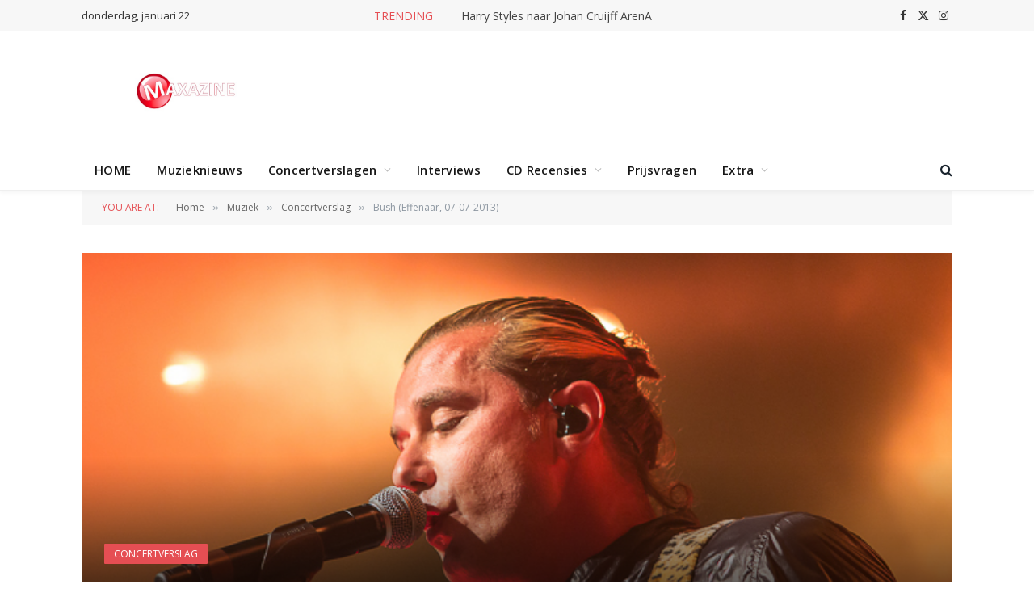

--- FILE ---
content_type: text/javascript; charset=UTF-8
request_url: https://www.sponsorlink.nl/js/snippet.js?key=410b9adb-c4d6-424b-aa3b-447f5cbbeb10
body_size: 13448
content:
(function() {

var template = '<link rel="stylesheet" href="https://www.sponsorlink.nl/css/app.css" /><div class="mk-sponsorlink"><div class="mk-sponsorlink__container"><div class="mk-slider mk-slider--default mk-slider__arrows--dark " ><div class="mk-slider__container" data-type="default"><div class="splide__track"><span class="splide__track-left-gradient" style="background: linear-gradient(to right, , transparent);"></span><div class="splide__list"><a href="https://www.degoedkoopstelichtkoepel.nl/golfplaten" rel="" class="splide__slide" target="_blank"><img src="https://www.sponsorlink.nl/storage/214/conversions/Degoedkoopstelichtkoepel.nl-safe-reviews-icon_zwart-thumbnail.png" alt="Golfplaten kopen" title="Golfplaten kopen" /></a><a href="https://www.buildsocial.nl/" rel="" class="splide__slide" target="_blank"><img src="https://www.sponsorlink.nl/storage/128/conversions/buildsocial-zwart-thumbnail.png" alt="Social Media Marketing" title="Social Media Marketing" /></a><a href="https://betonstunter.nl/collections/beton-cire" rel="" class="splide__slide" target="_blank"><img src="https://www.sponsorlink.nl/storage/43/conversions/betonstunter-zwart-300-thumbnail.png" alt="Beton Cire" title="Beton Cire" /></a><a href="https://groendaktotaal.nl/sedummatten/" rel="" class="splide__slide" target="_blank"><img src="https://www.sponsorlink.nl/storage/86/conversions/Groendaktotaal-logo-zwart-thumbnail.png" alt="Sedummatten" title="Sedummatten" /></a><a href="https://www.markantinternet.nl/zoekmachine-optimalisatie/" rel="" class="splide__slide" target="_blank"><img src="https://www.sponsorlink.nl/storage/33/conversions/markantinternet-zwart-300-thumbnail.png" alt="Zoekmachine optimalisatie" title="Zoekmachine optimalisatie" /></a><a href="https://downtown.nl/" rel="" class="splide__slide" target="_blank"><img src="https://www.sponsorlink.nl/storage/198/conversions/downtown-logo-png-zwart-thumbnail.png" alt="DownTown.nl" title="DownTown.nl" /></a><a href="https://www.hatland.nl/" rel="" class="splide__slide" target="_blank"><img src="https://www.sponsorlink.nl/storage/41/conversions/hatland-zwart-300-thumbnail.png" alt="Hatland" title="Hatland" /></a><a href="https://chatkracht.nl/ultieme-klantenservice/" rel="" class="splide__slide" target="_blank"><img src="https://www.sponsorlink.nl/storage/66/conversions/chatkracht-logo-zwart-thumbnail.png" alt="Klantenservice uitbesteden" title="Klantenservice uitbesteden" /></a><a href="https://123magazijninrichting.nl/legbordstellingen/gebruikt/" rel="" class="splide__slide" target="_blank"><img src="https://www.sponsorlink.nl/storage/203/conversions/123-zwart-thumbnail.png" alt="Gebruikte legbordstellingen" title="Gebruikte legbordstellingen" /></a><a href="https://waxenenslijpen.nl/hoe-kan-ik-zelf-waxen/" rel="" class="splide__slide" target="_blank"><img src="https://www.sponsorlink.nl/storage/201/conversions/waxenenslijpen-zwart-zwart-thumbnail.png" alt="Ski waxen zelf" title="Zelf ski waxen" /></a><a href="https://www.zwembadgigant.nl/intex-zwembad" rel="" class="splide__slide" target="_blank"><img src="https://www.sponsorlink.nl/storage/182/conversions/Zwembadgigant---Zwart-thumbnail.png" alt="Intex zwembad kopen " title="Intex zwembad kopen " /></a><a href="https://www.surprose.nl/rozen-bestellen" rel="" class="splide__slide" target="_blank"><img src="https://www.sponsorlink.nl/storage/204/conversions/SURPROSE-LOGO-zwart-thumbnail.png" alt="Rozen bestellen" title="Rozen bestellen" /></a><a href="https://www.kippersrijssen.nl/transport/heftafels" rel="" class="splide__slide" target="_blank"><img src="https://www.sponsorlink.nl/storage/45/conversions/kippersrijssen-zwart-300-thumbnail.png" alt="Heftafel" title="Heftafel" /></a><a href="https://www.productlicenties.nl/windows-11/11-pro/" rel="" class="splide__slide" target="_blank"><img src="https://www.sponsorlink.nl/storage/140/conversions/productlicenties-zwart-thumbnail.png" alt="Windows 11 pro" title="Windows 11 pro" /></a><a href="https://www.haarshop.nl/haarverzorging/shampoo/op-haartype/voor-pluizig-haar" rel="" class="splide__slide" target="_blank"><img src="https://www.sponsorlink.nl/storage/207/conversions/haarshop_logo_zwart-thumbnail.png" alt="shampoo voor droog pluizig haar" title="shampoo voor droog pluizig haar" /></a><a href="https://snowboards.nl/schoenen/" rel="" class="splide__slide" target="_blank"><img src="https://www.sponsorlink.nl/storage/132/conversions/sideways-zwart-thumbnail.png" alt="Snowboard schoenen" title="Snowboard schoenen" /></a><a href="https://selekthuis.nl/" rel="" class="splide__slide" target="_blank"><img src="https://www.sponsorlink.nl/storage/209/conversions/Zwart-logo-SelektHuis-thumbnail.png" alt="Huis laten bouwen" title="Huis laten bouwen" /></a><a href="https://www.hansvoortman.nl/c.p.-company/" rel="" class="splide__slide" target="_blank"><img src="https://www.sponsorlink.nl/storage/37/conversions/hansvoortman-zwart-300-thumbnail.png" alt="CP Company" title="CP Company" /></a><a href="https://ellow.nl/microsoft-ai/" rel="" class="splide__slide" target="_blank"><img src="https://www.sponsorlink.nl/storage/189/conversions/Ellow---Logo-Zwart_V2-thumbnail.png" alt="Microsoft Copilot workshops" title="Microsoft Copilot workshops" /></a><a href="https://www.vog-aanvraag.nl/vog-aanvragen/" rel="" class="splide__slide" target="_blank"><img src="https://www.sponsorlink.nl/storage/175/conversions/VOG-aanvraag.nl-Logo---zwart-thumbnail.png" alt="VOG aanvragen" title="VOG aanvragen" /></a><a href="https://www.beterverzekeren.nl/woonverzekeringen/opstalverzekering/" rel="" class="splide__slide" target="_blank"><img src="https://www.sponsorlink.nl/storage/222/conversions/logo-beterverzekeren-(1)_color-black_white-thumbnail.png" alt="Opstalverzekering vergelijken" title="Opstalverzekering vergelijken" /></a></div><span class="splide__track-right-gradient" style="background: linear-gradient(to right, transparent, );"></span></div></div></div></div></div>';

!function(t){var n={};function e(i){if(n[i])return n[i].exports;var o=n[i]={i:i,l:!1,exports:{}};return t[i].call(o.exports,o,o.exports,e),o.l=!0,o.exports}e.m=t,e.c=n,e.d=function(t,n,i){e.o(t,n)||Object.defineProperty(t,n,{enumerable:!0,get:i})},e.r=function(t){"undefined"!=typeof Symbol&&Symbol.toStringTag&&Object.defineProperty(t,Symbol.toStringTag,{value:"Module"}),Object.defineProperty(t,"__esModule",{value:!0})},e.t=function(t,n){if(1&n&&(t=e(t)),8&n)return t;if(4&n&&"object"==typeof t&&t&&t.__esModule)return t;var i=Object.create(null);if(e.r(i),Object.defineProperty(i,"default",{enumerable:!0,value:t}),2&n&&"string"!=typeof t)for(var o in t)e.d(i,o,function(n){return t[n]}.bind(null,o));return i},e.n=function(t){var n=t&&t.__esModule?function(){return t.default}:function(){return t};return e.d(n,"a",n),n},e.o=function(t,n){return Object.prototype.hasOwnProperty.call(t,n)},e.p="/",e(e.s=1)}([function(t,n,e){var i;window,i=function(){return function(t){var n={};function e(i){if(n[i])return n[i].exports;var o=n[i]={i:i,l:!1,exports:{}};return t[i].call(o.exports,o,o.exports,e),o.l=!0,o.exports}return e.m=t,e.c=n,e.d=function(t,n,i){e.o(t,n)||Object.defineProperty(t,n,{enumerable:!0,get:i})},e.r=function(t){"undefined"!=typeof Symbol&&Symbol.toStringTag&&Object.defineProperty(t,Symbol.toStringTag,{value:"Module"}),Object.defineProperty(t,"__esModule",{value:!0})},e.t=function(t,n){if(1&n&&(t=e(t)),8&n)return t;if(4&n&&"object"==typeof t&&t&&t.__esModule)return t;var i=Object.create(null);if(e.r(i),Object.defineProperty(i,"default",{enumerable:!0,value:t}),2&n&&"string"!=typeof t)for(var o in t)e.d(i,o,function(n){return t[n]}.bind(null,o));return i},e.n=function(t){var n=t&&t.__esModule?function(){return t.default}:function(){return t};return e.d(n,"a",n),n},e.o=function(t,n){return Object.prototype.hasOwnProperty.call(t,n)},e.p="",e(e.s=0)}([function(t,n,e){"use strict";e.r(n),e.d(n,"default",function(){return nt});var i={};function o(){return(o=Object.assign||function(t){for(var n=1;n<arguments.length;n++){var e=arguments[n];for(var i in e)Object.prototype.hasOwnProperty.call(e,i)&&(t[i]=e[i])}return t}).apply(this,arguments)}e.r(i),e.d(i,"CREATED",function(){return R}),e.d(i,"MOUNTED",function(){return F}),e.d(i,"IDLE",function(){return B}),e.d(i,"MOVING",function(){return G}),e.d(i,"DESTROYED",function(){return X});var r=Object.keys;function s(t,n){r(t).some(function(e,i){return n(t[e],e,i)})}function a(t){return r(t).map(function(n){return t[n]})}function u(t){return"object"==typeof t}function c(t,n){var e=o({},t);return s(n,function(t,n){u(t)?(u(e[n])||(e[n]={}),e[n]=c(e[n],t)):e[n]=t}),e}function d(t){return Array.isArray(t)?t:[t]}function l(t,n,e){return Math.min(Math.max(t,n>e?e:n),n>e?n:e)}function f(t,n){var e=0;return t.replace(/%s/g,function(){return d(n)[e++]})}function p(t){var n=typeof t;return"number"===n&&t>0?parseFloat(t)+"px":"string"===n?t:""}function h(t){return t<10?"0"+t:t}function g(t,n){if("string"==typeof n){var e=b("div",{});k(e,{position:"absolute",width:n}),_(t,e),n=e.clientWidth,w(e)}return+n||0}function v(t,n){return t?t.querySelector(n.split(" ")[0]):null}function m(t,n){return y(t,n)[0]}function y(t,n){return t?a(t.children).filter(function(t){return T(t,n.split(" ")[0])||t.tagName===n}):[]}function b(t,n){var e=document.createElement(t);return s(n,function(t,n){return M(e,n,t)}),e}function x(t){var n=b("div",{});return n.innerHTML=t,n.firstChild}function w(t){d(t).forEach(function(t){if(t){var n=t.parentElement;n&&n.removeChild(t)}})}function _(t,n){t&&t.appendChild(n)}function E(t,n){if(t&&n){var e=n.parentElement;e&&e.insertBefore(t,n)}}function k(t,n){t&&s(n,function(n,e){null!==n&&(t.style[e]=n)})}function S(t,n,e){t&&d(n).forEach(function(n){n&&t.classList[e?"remove":"add"](n)})}function P(t,n){S(t,n,!1)}function C(t,n){S(t,n,!0)}function T(t,n){return!!t&&t.classList.contains(n)}function M(t,n,e){t&&t.setAttribute(n,e)}function O(t,n){return t?t.getAttribute(n):""}function A(t,n){d(n).forEach(function(n){d(t).forEach(function(t){return t&&t.removeAttribute(n)})})}function z(t){return t.getBoundingClientRect()}var I="loop",L=function(t,n){var e,i;return{mount:function(){e=n.Elements.list,t.on("transitionend",function(t){t.target===e&&i&&i()},e)},start:function(o,r,s,a,u){var c=t.options,d=n.Controller.edgeIndex,l=c.speed;i=u,t.is("slide")&&(0===s&&r>=d||s>=d&&0===r)&&(l=c.rewindSpeed||l),k(e,{transition:"transform "+l+"ms "+c.easing,transform:"translate("+a.x+"px,"+a.y+"px)"})}}},j=function(t,n){function e(e){var i=t.options;k(n.Elements.slides[e],{transition:"opacity "+i.speed+"ms "+i.easing})}return{mount:function(){e(t.index)},start:function(t,i,o,r,s){var a=n.Elements.track;k(a,{height:p(a.clientHeight)}),e(i),setTimeout(function(){s(),k(a,{height:""})})}}};function W(t){console.error("[SPLIDE] "+t)}function q(t,n){if(!t)throw new Error(n)}var H="splide",N={active:"is-active",visible:"is-visible",loading:"is-loading"},D={type:"slide",rewind:!1,speed:400,rewindSpeed:0,waitForTransition:!0,width:0,height:0,fixedWidth:0,fixedHeight:0,heightRatio:0,autoWidth:!1,autoHeight:!1,perPage:1,perMove:0,clones:0,start:0,focus:!1,gap:0,padding:0,arrows:!0,arrowPath:"",pagination:!0,autoplay:!1,interval:5e3,pauseOnHover:!0,pauseOnFocus:!0,resetProgress:!0,lazyLoad:!1,preloadPages:1,easing:"cubic-bezier(.42,.65,.27,.99)",keyboard:"global",drag:!0,dragAngleThreshold:30,swipeDistanceThreshold:150,flickVelocityThreshold:.6,flickPower:600,flickMaxPages:1,direction:"ltr",cover:!1,accessibility:!0,slideFocus:!0,isNavigation:!1,trimSpace:!0,updateOnMove:!1,throttle:100,destroy:!1,breakpoints:!1,classes:{root:H,slider:H+"__slider",track:H+"__track",list:H+"__list",slide:H+"__slide",container:H+"__slide__container",arrows:H+"__arrows",arrow:H+"__arrow",prev:H+"__arrow--prev",next:H+"__arrow--next",pagination:H+"__pagination",page:H+"__pagination__page",clone:H+"__slide--clone",progress:H+"__progress",bar:H+"__progress__bar",autoplay:H+"__autoplay",play:H+"__play",pause:H+"__pause",spinner:H+"__spinner",sr:H+"__sr"},i18n:{prev:"Previous slide",next:"Next slide",first:"Go to first slide",last:"Go to last slide",slideX:"Go to slide %s",pageX:"Go to page %s",play:"Start autoplay",pause:"Pause autoplay"}},R=1,F=2,B=3,G=4,X=5;function V(t,n){for(var e=0;e<n.length;e++){var i=n[e];i.enumerable=i.enumerable||!1,i.configurable=!0,"value"in i&&(i.writable=!0),Object.defineProperty(t,i.key,i)}}var U=function(){function t(t,n,e){var o;void 0===n&&(n={}),void 0===e&&(e={}),this.root=t instanceof Element?t:document.querySelector(t),q(this.root,"An invalid element/selector was given."),this.Components=null,this.Event=function(){var t=[];function n(t){t.elm&&t.elm.removeEventListener(t.event,t.handler,t.options)}return{on:function(n,e,i,o){void 0===i&&(i=null),void 0===o&&(o={}),n.split(" ").forEach(function(n){i&&i.addEventListener(n,e,o),t.push({event:n,handler:e,elm:i,options:o})})},off:function(e,i){void 0===i&&(i=null),e.split(" ").forEach(function(e){t=t.filter(function(t){return!t||t.event!==e||t.elm!==i||(n(t),!1)})})},emit:function(n){for(var e=arguments.length,i=new Array(e>1?e-1:0),o=1;o<e;o++)i[o-1]=arguments[o];t.forEach(function(t){t.elm||t.event.split(".")[0]!==n||t.handler.apply(t,i)})},destroy:function(){t.forEach(n),t=[]}}}(),this.State=(o=R,{set:function(t){o=t},is:function(t){return t===o}}),this.STATES=i,this._o=c(D,n),this._i=0,this._c=e,this._e={},this._t=null}var n,e,o=t.prototype;return o.mount=function(t,n){var e=this;void 0===t&&(t=this._e),void 0===n&&(n=this._t),this.State.set(R),this._e=t,this._t=n,this.Components=function(t,n,e){var i={};return s(n,function(n,e){i[e]=n(t,i,e.toLowerCase())}),e||(e=t.is("fade")?j:L),i.Transition=e(t,i),i}(this,c(this._c,t),n);try{s(this.Components,function(t,n){var i=t.required;void 0===i||i?t.mount&&t.mount():delete e.Components[n]})}catch(t){return void W(t.message)}var i=this.State;return i.set(F),s(this.Components,function(t){t.mounted&&t.mounted()}),this.emit("mounted"),i.set(B),this.emit("ready"),k(this.root,{visibility:"visible"}),this.on("move drag",function(){return i.set(G)}).on("moved dragged",function(){return i.set(B)}),this},o.sync=function(t){return this.sibling=t,this},o.on=function(t,n,e,i){return void 0===e&&(e=null),void 0===i&&(i={}),this.Event.on(t,n,e,i),this},o.off=function(t,n){return void 0===n&&(n=null),this.Event.off(t,n),this},o.emit=function(t){for(var n,e=arguments.length,i=new Array(e>1?e-1:0),o=1;o<e;o++)i[o-1]=arguments[o];return(n=this.Event).emit.apply(n,[t].concat(i)),this},o.go=function(t,n){return void 0===n&&(n=this.options.waitForTransition),(this.State.is(B)||this.State.is(G)&&!n)&&this.Components.Controller.go(t,!1),this},o.is=function(t){return t===this._o.type},o.add=function(t,n){return void 0===n&&(n=-1),this.Components.Elements.add(t,n,this.refresh.bind(this)),this},o.remove=function(t){return this.Components.Elements.remove(t),this.refresh(),this},o.refresh=function(){return this.emit("refresh").emit("resize"),this},o.destroy=function(t){var n=this;if(void 0===t&&(t=!0),!this.State.is(R))return a(this.Components).reverse().forEach(function(n){n.destroy&&n.destroy(t)}),this.emit("destroy",t),this.Event.destroy(),this.State.set(X),this;this.on("ready",function(){return n.destroy(t)})},n=t,(e=[{key:"index",get:function(){return this._i},set:function(t){this._i=parseInt(t)}},{key:"length",get:function(){return this.Components.Elements.length}},{key:"options",get:function(){return this._o},set:function(t){var n=this.State.is(R);n||this.emit("update"),this._o=c(this._o,t),n||this.emit("updated",this._o)}},{key:"classes",get:function(){return this._o.classes}},{key:"i18n",get:function(){return this._o.i18n}}])&&V(n.prototype,e),t}(),Y=Math.floor,J=Math.abs;function K(t,n){var e;return function(){e||(e=setTimeout(function(){t(),e=null},n))}}var Q=Math.abs,Z={ltr:{ArrowLeft:"<",ArrowRight:">",Left:"<",Right:">"},rtl:{ArrowLeft:">",ArrowRight:"<",Left:">",Right:"<"},ttb:{ArrowUp:"<",ArrowDown:">",Up:"<",Down:">"}},$=[" ","Enter","Spacebar"],tt={Options:function(t){var n=O(t.root,"data-splide");if(n)try{t.options=JSON.parse(n)}catch(t){W(t.message)}return{mount:function(){t.State.is(R)&&(t.index=t.options.start)}}},Breakpoints:function(t){var n,e,i=t.options.breakpoints,o=K(s,50),r=[];function s(){var o,s=(o=r.filter(function(t){return t.mql.matches})[0])?o.point:-1;if(s!==e){e=s;var a=t.State,u=i[s]||n,c=u.destroy;c?(t.options=n,t.destroy("completely"===c)):(a.is(X)&&t.mount(),t.options=u)}}return{required:i&&matchMedia,mount:function(){r=Object.keys(i).sort(function(t,n){return+t-+n}).map(function(t){return{point:t,mql:matchMedia("(max-width:"+t+"px)")}}),this.destroy(!0),addEventListener("resize",o),n=t.options,s()},destroy:function(t){t&&removeEventListener("resize",o)}}},Controller:function(t,n){var e,i,o={mount:function(){e=t.options,i=t.is(I),t.on("move",function(n){t.index=n}).on("updated refresh",function(n){e=n||e,t.index=l(t.index,0,o.edgeIndex)})},go:function(t,e){var i=this.trim(this.parse(t));n.Track.go(i,this.rewind(i),e)},parse:function(n){var i=t.index,r=String(n).match(/([+\-<>]+)(\d+)?/),s=r?r[1]:"",a=r?parseInt(r[2]):0;switch(s){case"+":i+=a||1;break;case"-":i-=a||1;break;case">":case"<":i=function(t,n,i){if(t>-1)return o.toIndex(t);var r=e.perMove,s=i?-1:1;return r?n+r*s:o.toIndex(o.toPage(n)+s)}(a,i,"<"===s);break;default:i=parseInt(n)}return i},toIndex:function(n){if(r())return n;var i=t.length,o=e.perPage,s=n*o;return i-o<=(s-=(this.pageLength*o-i)*Y(s/i))&&s<i&&(s=i-o),s},toPage:function(n){if(r())return n;var i=t.length,o=e.perPage;return Y(i-o<=n&&n<i?(i-1)/o:n/o)},trim:function(t){return i||(t=e.rewind?this.rewind(t):l(t,0,this.edgeIndex)),t},rewind:function(t){var n=this.edgeIndex;if(i){for(;t>n;)t-=n+1;for(;t<0;)t+=n+1}else t>n?t=0:t<0&&(t=n);return t},isRtl:function(){return"rtl"===e.direction},get pageLength(){var n=t.length;return r()?n:Math.ceil(n/e.perPage)},get edgeIndex(){var n=t.length;return n?r()||e.isNavigation||i?n-1:n-e.perPage:0},get prevIndex(){var n=t.index-1;return(i||e.rewind)&&(n=this.rewind(n)),n>-1?n:-1},get nextIndex(){var n=t.index+1;return(i||e.rewind)&&(n=this.rewind(n)),t.index<n&&n<=this.edgeIndex||0===n?n:-1}};function r(){return!1!==e.focus}return o},Elements:function(t,n){var e=t.root,i=t.classes,o=[];if(!e.id){window.splide=window.splide||{};var r=window.splide.uid||0;window.splide.uid=++r,e.id="splide"+h(r)}var u={mount:function(){var n=this;this.init(),t.on("refresh",function(){n.destroy(),n.init()}).on("updated",function(){C(e,c()),P(e,c())})},destroy:function(){o.forEach(function(t){t.destroy()}),o=[],C(e,c())},init:function(){var t=this;!function(){u.slider=m(e,i.slider),u.track=v(e,"."+i.track),u.list=m(u.track,i.list),q(u.track&&u.list,"Track or list was not found."),u.slides=y(u.list,i.slide);var t=d(i.arrows);u.arrows={prev:v(t,"."+i.prev),next:v(t,"."+i.next)};var n=d(i.autoplay);u.bar=v(d(i.progress),"."+i.bar),u.play=v(n,"."+i.play),u.pause=v(n,"."+i.pause),u.track.id=u.track.id||e.id+"-track",u.list.id=u.list.id||e.id+"-list"}(),P(e,c()),this.slides.forEach(function(n,e){t.register(n,e,-1)})},register:function(n,e,i){var r=function(t,n,e,i){var o=t.options.updateOnMove,r="ready.slide updated.slide resize.slide moved.slide"+(o?" move.slide":""),s={slide:i,index:n,realIndex:e,container:m(i,t.classes.container),isClone:e>-1,mount:function(){var s=this;this.isClone||(i.id=t.root.id+"-slide"+h(n+1)),t.on(r,function(){return s.update()}).on("update.slide",c).on("click",function(){return t.emit("click",s)},i),o&&t.on("move.slide",function(t){t===e&&u(!0,!1)}),k(i,{display:""}),this.styles=O(i,"style")||""},destroy:function(){t.off(r).off("update.slide").off("click",i),C(i,a(N)),c(),A(this.container,"style")},update:function(){u(this.isActive(),!1),u(this.isVisible(),!0)},isActive:function(){return t.index===n},isVisible:function(){var n=this.isActive();if(t.is("fade")||n)return n;var e=z(t.Components.Elements.track),o=z(i);return"ttb"===t.options.direction?e.top<=o.top&&o.bottom<=e.bottom:e.left<=o.left&&o.right<=e.right},isWithin:function(e,i){var o=Math.abs(e-n);return t.is("slide")||this.isClone||(o=Math.min(o,t.length-o)),o<i}};function u(n,e){var o=e?"visible":"active",r=N[o];n?(P(i,r),t.emit(""+o,s)):T(i,r)&&(C(i,r),t.emit(e?"hidden":"inactive",s))}function c(){M(i,"style",s.styles)}return s}(t,e,i,n);r.mount(),o.push(r)},getSlide:function(t){return o.filter(function(n){return n.index===t})[0]},getSlides:function(t){return t?o:o.filter(function(t){return!t.isClone})},getSlidesByPage:function(e){var i=n.Controller.toIndex(e),r=t.options,s=!1!==r.focus?1:r.perPage;return o.filter(function(t){var n=t.index;return i<=n&&n<i+s})},add:function(t,n,e){if("string"==typeof t&&(t=x(t)),t instanceof Element){var i=this.slides[n];k(t,{display:"none"}),i?(E(t,i),this.slides.splice(n,0,t)):(_(this.list,t),this.slides.push(t)),function(t,n){var e=t.querySelectorAll("img"),i=e.length;if(i){var o=0;s(e,function(t){t.onload=t.onerror=function(){++o===i&&n()}})}else n()}(t,function(){e&&e(t)})}},remove:function(t){w(this.slides.splice(t,1)[0])},each:function(t){o.forEach(t)},get length(){return this.slides.length},get total(){return o.length}};function c(){var n=i.root,e=t.options;return[n+"--"+e.type,n+"--"+e.direction,e.drag?n+"--draggable":"",e.isNavigation?n+"--nav":"",N.active]}function d(t){return m(e,t)||m(u.slider,t)}return u},Track:function(t,n){var e,i,o,r="ttb"===t.options.direction,s=t.is("fade"),a="rtl"===t.options.direction,u=!1,c=a?1:-1,d={sign:c,mount:function(){i=n.Elements,e=n.Layout,o=i.list},mounted:function(){var n=this;s||(this.jump(0),t.on("mounted resize updated",function(){n.jump(t.index)}))},go:function(e,i,o){var r=p(e),a=t.index;t.State.is(G)&&u||(u=e!==i,o||t.emit("move",i,a,e),Math.abs(r-this.position)>=1||s?n.Transition.start(e,i,a,this.toCoord(r),function(){f(e,i,a,o)}):e!==a&&"move"===t.options.trimSpace?n.Controller.go(e+e-a,o):f(e,i,a,o))},jump:function(t){this.translate(p(t))},translate:function(t){k(o,{transform:"translate"+(r?"Y":"X")+"("+t+"px)"})},cancel:function(){t.is(I)?this.shift():this.translate(this.position),k(o,{transition:""})},shift:function(){var n=J(this.position),e=J(this.toPosition(0)),i=J(this.toPosition(t.length)),o=i-e;n<e?n+=o:n>i&&(n-=o),this.translate(c*n)},trim:function(n){return!t.options.trimSpace||t.is(I)?n:l(n,c*(e.totalSize()-e.size-e.gap),0)},toIndex:function(t){var n=this,e=0,o=1/0;return i.getSlides(!0).forEach(function(i){var r=i.index,s=J(n.toPosition(r)-t);s<o&&(o=s,e=r)}),e},toCoord:function(t){return{x:r?0:t,y:r?t:0}},toPosition:function(t){var n=e.totalSize(t)-e.slideSize(t)-e.gap;return c*(n+this.offset(t))},offset:function(n){var i=t.options.focus,o=e.slideSize(n);return"center"===i?-(e.size-o)/2:-(parseInt(i)||0)*(o+e.gap)},get position(){var t=r?"top":a?"right":"left";return z(o)[t]-(z(i.track)[t]-e.padding[t]*c)}};function f(n,e,i,r){k(o,{transition:""}),u=!1,s||d.jump(e),r||t.emit("moved",e,i,n)}function p(t){return d.trim(d.toPosition(t))}return d},Clones:function(t,n){var e=[],i=0,o=n.Elements,r={mount:function(){var n=this;t.is(I)&&(s(),t.on("refresh",s).on("resize",function(){i!==a()&&(n.destroy(),t.refresh())}))},destroy:function(){w(e),e=[]},get clones(){return e},get length(){return e.length}};function s(){r.destroy(),function(t){var n=o.length,i=o.register;if(n){for(var r=o.slides;r.length<t;)r=r.concat(r);r.slice(0,t).forEach(function(t,r){var s=u(t);_(o.list,s),e.push(s),i(s,r+n,r%n)}),r.slice(-t).forEach(function(o,s){var a=u(o);E(a,r[0]),e.push(a),i(a,s-t,(n+s-t%n)%n)})}}(i=a())}function a(){var n=t.options;if(n.clones)return n.clones;var e=n.autoWidth||n.autoHeight?o.length:n.perPage,i="ttb"===n.direction?"Height":"Width",r=g(t.root,n["fixed"+i]);return r&&(e=Math.ceil(o.track["client"+i]/r)),e*(n.drag?n.flickMaxPages+1:1)}function u(n){var e=n.cloneNode(!0);return P(e,t.classes.clone),A(e,"id"),e}return r},Layout:function(t,n){var e,i,o=n.Elements,s="ttb"===t.options.direction,a=(e={mount:function(){t.on("resize load",K(function(){t.emit("resize")},t.options.throttle),window).on("resize",c).on("updated refresh",u),u(),this.totalSize=s?this.totalHeight:this.totalWidth,this.slideSize=s?this.slideHeight:this.slideWidth},destroy:function(){A([o.list,o.track],"style")},get size(){return s?this.height:this.width}},i=s?function(t,n){var e,i,o=n.Elements,r=t.root;return{margin:"marginBottom",init:function(){this.resize()},resize:function(){i=t.options,e=o.track,this.gap=g(r,i.gap);var n=i.padding,s=g(r,n.top||n),a=g(r,n.bottom||n);this.padding={top:s,bottom:a},k(e,{paddingTop:p(s),paddingBottom:p(a)})},totalHeight:function(n){void 0===n&&(n=t.length-1);var e=o.getSlide(n);return e?z(e.slide).bottom-z(o.list).top+this.gap:0},slideWidth:function(){return g(r,i.fixedWidth||this.width)},slideHeight:function(t){if(i.autoHeight){var n=o.getSlide(t);return n?n.slide.offsetHeight:0}var e=i.fixedHeight||(this.height+this.gap)/i.perPage-this.gap;return g(r,e)},get width(){return e.clientWidth},get height(){var t=i.height||this.width*i.heightRatio;return q(t,'"height" or "heightRatio" is missing.'),g(r,t)-this.padding.top-this.padding.bottom}}}(t,n):function(t,n){var e,i=n.Elements,o=t.root,r=t.options;return{margin:"margin"+("rtl"===r.direction?"Left":"Right"),height:0,init:function(){this.resize()},resize:function(){r=t.options,e=i.track,this.gap=g(o,r.gap);var n=r.padding,s=g(o,n.left||n),a=g(o,n.right||n);this.padding={left:s,right:a},k(e,{paddingLeft:p(s),paddingRight:p(a)})},totalWidth:function(n){void 0===n&&(n=t.length-1);var e=i.getSlide(n),o=0;if(e){var s=z(e.slide),a=z(i.list);o="rtl"===r.direction?a.right-s.left:s.right-a.left,o+=this.gap}return o},slideWidth:function(t){if(r.autoWidth){var n=i.getSlide(t);return n?n.slide.offsetWidth:0}var e=r.fixedWidth||(this.width+this.gap)/r.perPage-this.gap;return g(o,e)},slideHeight:function(){var t=r.height||r.fixedHeight||this.width*r.heightRatio;return g(o,t)},get width(){return e.clientWidth-this.padding.left-this.padding.right}}}(t,n),r(i).forEach(function(t){e[t]||Object.defineProperty(e,t,Object.getOwnPropertyDescriptor(i,t))}),e);function u(){a.init(),k(t.root,{maxWidth:p(t.options.width)}),o.each(function(t){t.slide.style[a.margin]=p(a.gap)}),c()}function c(){var n=t.options;a.resize(),k(o.track,{height:p(a.height)});var e=n.autoHeight?null:p(a.slideHeight());o.each(function(t){k(t.container,{height:e}),k(t.slide,{width:n.autoWidth?null:p(a.slideWidth(t.index)),height:t.container?null:e})})}return a},Drag:function(t,n){var e,i,o,r,a=n.Track,u=n.Controller,c="ttb"===t.options.direction,d=c?"y":"x",f={disabled:!1,mount:function(){var e=this,i=n.Elements,o=i.track;t.on("touchstart mousedown",p,o).on("touchmove mousemove",g,o,{passive:!1}).on("touchend touchcancel mouseleave mouseup dragend",v,o).on("mounted refresh",function(){s(i.list.querySelectorAll("img, a"),function(n){t.off("dragstart",n).on("dragstart",function(t){t.preventDefault()},n,{passive:!1})})}).on("mounted updated",function(){e.disabled=!t.options.drag})}};function p(t){f.disabled||r||h(t)}function h(t){e=a.toCoord(a.position),i=m(t,{}),o=i}function g(n){if(i)if(o=m(n,i),r){if(n.cancelable&&n.preventDefault(),!t.is("fade")){var s=e[d]+o.offset[d];a.translate(function(n){if(t.is("slide")){var e=a.sign,i=e*a.trim(a.toPosition(0)),o=e*a.trim(a.toPosition(u.edgeIndex));(n*=e)<i?n=i-7*Math.log(i-n):n>o&&(n=o+7*Math.log(n-o)),n*=e}return n}(s))}}else(function(n){var e=o.offset;if(t.State.is(G)&&t.options.waitForTransition)return!1;var i=180*Math.atan(Q(e.y)/Q(e.x))/Math.PI;return c&&(i=90-i),i<t.options.dragAngleThreshold})()&&(t.emit("drag",i),r=!0,a.cancel(),h(n))}function v(){i=null,r&&(t.emit("dragged",o),function(e){var i=e.velocity[d],o=Q(i);if(o>0){var r=t.options,s=t.index,c=i<0?-1:1,f=s;if(!t.is("fade")){var p=a.position;o>r.flickVelocityThreshold&&Q(e.offset[d])<r.swipeDistanceThreshold&&(p+=c*Math.min(o*r.flickPower,n.Layout.size*(r.flickMaxPages||1))),f=a.toIndex(p)}f===s&&o>.1&&(f=s+c*a.sign),t.is("slide")&&(f=l(f,0,u.edgeIndex)),u.go(f,r.isNavigation)}}(o),r=!1)}function m(t,n){var e=t.timeStamp,i=t.touches,o=i?i[0]:t,r=o.clientX,s=o.clientY,a=n.to||{},u=a.x,c=void 0===u?r:u,d=a.y,l={x:r-c,y:s-(void 0===d?s:d)},f=e-(n.time||0);return{to:{x:r,y:s},offset:l,time:e,velocity:{x:l.x/f,y:l.y/f}}}return f},Click:function(t,n){var e=!1;function i(t){e&&(t.preventDefault(),t.stopPropagation(),t.stopImmediatePropagation())}return{required:t.options.drag,mount:function(){t.on("click",i,n.Elements.track,{capture:!0}).on("drag",function(){e=!0}).on("moved",function(){e=!1})}}},Autoplay:function(t,n,e){var i,o=[],r=n.Elements,s={required:t.options.autoplay,mount:function(){var n=t.options;r.slides.length>n.perPage&&(i=function(t,n,e){var i,o,r,s=window.requestAnimationFrame,a=!0,u=function u(c){a||(i||(i=c,r&&r<1&&(i-=r*n)),r=(o=c-i)/n,o>=n&&(i=0,r=1,t()),e&&e(r),s(u))};return{pause:function(){a=!0,i=0},play:function(t){i=0,a&&(a=!1,t&&(r=0),s(u))}}}(function(){t.go(">")},n.interval,function(n){t.emit(e+":playing",n),r.bar&&k(r.bar,{width:100*n+"%"})}),function(){var n=t.options,e=t.sibling,i=[t.root,e?e.root:null];n.pauseOnHover&&(a(i,"mouseleave",1,!0),a(i,"mouseenter",1,!1)),n.pauseOnFocus&&(a(i,"focusout",2,!0),a(i,"focusin",2,!1)),r.play&&t.on("click",function(){s.play(2),s.play(3)},r.play),r.pause&&a([r.pause],"click",3,!1),t.on("move refresh",function(){s.play()}).on("destroy",function(){s.pause()})}(),this.play())},play:function(n){void 0===n&&(n=0),(o=o.filter(function(t){return t!==n})).length||(t.emit(e+":play"),i.play(t.options.resetProgress))},pause:function(n){void 0===n&&(n=0),i.pause(),-1===o.indexOf(n)&&o.push(n),1===o.length&&t.emit(e+":pause")}};function a(n,e,i,o){n.forEach(function(n){t.on(e,function(){s[o?"play":"pause"](i)},n)})}return s},Cover:function(t,n){function e(t){n.Elements.each(function(n){var e=m(n.slide,"IMG")||m(n.container,"IMG");e&&e.src&&i(e,t)})}function i(t,n){k(t.parentElement,{background:n?"":'center/cover no-repeat url("'+t.src+'")'}),k(t,{display:n?"":"none"})}return{required:t.options.cover,mount:function(){t.on("lazyload:loaded",function(t){i(t,!1)}),t.on("mounted updated refresh",function(){return e(!1)})},destroy:function(){e(!0)}}},Arrows:function(t,n,e){var i,o,r,s=t.classes,a=t.root,u=n.Elements;function c(){var r=n.Controller,s=r.prevIndex,a=r.nextIndex,u=t.length>t.options.perPage||t.is(I);i.disabled=s<0||!u,o.disabled=a<0||!u,t.emit(e+":updated",i,o,s,a)}function d(n){return x('<button class="'+s.arrow+" "+(n?s.prev:s.next)+'" type="button"><svg xmlns="http://www.w3.org/2000/svg"\tviewBox="0 0 40 40"\twidth="40"\theight="40"><path d="'+(t.options.arrowPath||"m15.5 0.932-4.3 4.38 14.5 14.6-14.5 14.5 4.3 4.4 14.6-14.6 4.4-4.3-4.4-4.4-14.6-14.6z")+'" />')}return{required:t.options.arrows,mount:function(){i=u.arrows.prev,o=u.arrows.next,i&&o||!t.options.arrows||(i=d(!0),o=d(!1),r=!0,function(){var n=b("div",{class:s.arrows});_(n,i),_(n,o);var e=u.slider;E(n,("slider"===t.options.arrows&&e?e:a).firstElementChild)}()),i&&o&&t.on("click",function(){t.go("<")},i).on("click",function(){t.go(">")},o).on("mounted move updated refresh",c),this.arrows={prev:i,next:o}},mounted:function(){t.emit(e+":mounted",i,o)},destroy:function(){A([i,o],"disabled"),r&&w(i.parentElement)}}},Pagination:function(t,n,e){var i={},o=n.Elements,r={mount:function(){var n,e,a,u,c=t.options.pagination;if(c){n=t.options,e=t.classes,a=b("ul",{class:e.pagination}),u=o.getSlides(!1).filter(function(t){return!1!==n.focus||t.index%n.perPage==0}).map(function(n,i){var r=b("li",{}),s=b("button",{class:e.page,type:"button"});return _(r,s),_(a,r),t.on("click",function(){t.go(">"+i)},s),{li:r,button:s,page:i,Slides:o.getSlidesByPage(i)}}),i={list:a,items:u};var d=o.slider;_("slider"===c&&d?d:t.root,i.list),t.on("move.page",s)}t.off("updated.page refresh.page").on("updated.page refresh.page",function(){r.destroy(),t.options.pagination&&(r.mount(),r.mounted())})},mounted:function(){if(t.options.pagination){var n=t.index;t.emit(e+":mounted",i,this.getItem(n)),s(n,-1)}},destroy:function(){w(i.list),i.items&&i.items.forEach(function(n){t.off("click",n.button)}),t.off("move.page"),i={}},getItem:function(t){return i.items[n.Controller.toPage(t)]},get data(){return i}};function s(n,o){var s=r.getItem(o),a=r.getItem(n),u=N.active;s&&C(s.button,u),a&&P(a.button,u),t.emit(e+":updated",i,s,a)}return r},LazyLoad:function(t,n,e){var i,o,r=t.options,a="sequential"===r.lazyLoad;function u(){o=[],i=0}function c(n){n=isNaN(n)?t.index:n,(o=o.filter(function(t){return!t.Slide.isWithin(n,r.perPage*(r.preloadPages+1))||(d(t.img,t.Slide),!1)}))[0]||t.off("moved."+e)}function d(n,e){P(e.slide,N.loading);var i=b("span",{class:t.classes.spinner});_(n.parentElement,i),n.onload=function(){f(n,i,e,!1)},n.onerror=function(){f(n,i,e,!0)},M(n,"srcset",O(n,"data-splide-lazy-srcset")||""),M(n,"src",O(n,"data-splide-lazy")||"")}function l(){if(i<o.length){var t=o[i];d(t.img,t.Slide)}i++}function f(n,i,o,r){C(o.slide,N.loading),r||(w(i),k(n,{display:""}),t.emit(e+":loaded",n).emit("resize")),a&&l()}return{required:r.lazyLoad,mount:function(){t.on("mounted refresh",function(){u(),n.Elements.each(function(t){s(t.slide.querySelectorAll("[data-splide-lazy], [data-splide-lazy-srcset]"),function(n){n.src||n.srcset||(o.push({img:n,Slide:t}),k(n,{display:"none"}))})}),a&&l()}),a||t.on("mounted refresh moved."+e,c)},destroy:u}},Keyboard:function(t){var n;return{mount:function(){t.on("mounted updated",function(){var e=t.options,i=t.root,o=Z[e.direction],r=e.keyboard;n&&(t.off("keydown",n),A(i,"tabindex")),r&&("focused"===r?(n=i,M(i,"tabindex",0)):n=document,t.on("keydown",function(n){o[n.key]&&t.go(o[n.key])},n))})}}},Sync:function(t){var n=t.sibling,e=n&&n.options.isNavigation;function i(){t.on("move.sync",function(t,e,i){n.off("move.sync").go(n.is(I)?i:t,!1),o()})}function o(){n.on("move.sync",function(n,e,o){t.off("move.sync").go(t.is(I)?o:n,!1),i()})}function r(){n.Components.Elements.each(function(n){var e=n.slide,i=n.index;t.off("mouseup touchend",e).on("mouseup touchend",function(t){t.button&&0!==t.button||s(i)},e),t.off("keyup",e).on("keyup",function(t){$.indexOf(t.key)>-1&&(t.preventDefault(),s(i))},e,{passive:!1})})}function s(e){t.State.is(B)&&n.go(e)}return{required:!!n,mount:function(){i(),o(),e&&(r(),t.on("refresh",function(){setTimeout(function(){r(),n.emit("navigation:updated",t)})}))},mounted:function(){e&&n.emit("navigation:mounted",t)}}},A11y:function(t,n){var e=t.i18n,i=n.Elements,o=["aria-hidden","tabindex","aria-controls","aria-label","aria-current","role"];function r(n,e){M(n,"aria-hidden",!e),t.options.slideFocus&&M(n,"tabindex",e?0:-1)}function s(t,n){var e=i.track.id;M(t,"aria-controls",e),M(n,"aria-controls",e)}function a(n,i,o,r){var s=t.index,a=o>-1&&s<o?e.last:e.prev,u=r>-1&&s>r?e.first:e.next;M(n,"aria-label",a),M(i,"aria-label",u)}function u(n,i){i&&M(i.button,"aria-current",!0),n.items.forEach(function(n){var i=t.options,o=f(!1===i.focus&&i.perPage>1?e.pageX:e.slideX,n.page+1),r=n.button;M(r,"aria-controls",n.Slides.map(function(t){return t.slide.id}).join(" ")),M(r,"aria-label",o)})}function c(t,n,e){n&&A(n.button,"aria-current"),e&&M(e.button,"aria-current",!0)}function d(t){i.each(function(n){var i=n.slide,o=n.realIndex;p(i)||M(i,"role","button");var r=o>-1?o:n.index,s=f(e.slideX,r+1),a=t.Components.Elements.getSlide(r);M(i,"aria-label",s),a&&M(i,"aria-controls",a.slide.id)})}function l(t,n){var e=t.slide;n?M(e,"aria-current",!0):A(e,"aria-current")}function p(t){return"BUTTON"===t.tagName}return{required:t.options.accessibility,mount:function(){t.on("visible",function(t){r(t.slide,!0)}).on("hidden",function(t){r(t.slide,!1)}).on("arrows:mounted",s).on("arrows:updated",a).on("pagination:mounted",u).on("pagination:updated",c).on("refresh",function(){A(n.Clones.clones,o)}),t.options.isNavigation&&t.on("navigation:mounted navigation:updated",d).on("active",function(t){l(t,!0)}).on("inactive",function(t){l(t,!1)}),["play","pause"].forEach(function(t){var n=i[t];n&&(p(n)||M(n,"role","button"),M(n,"aria-controls",i.track.id),M(n,"aria-label",e[t]))})},destroy:function(){var t=n.Arrows,e=t?t.arrows:{};A(i.slides.concat([e.prev,e.next,i.play,i.pause]),o)}}}},nt=function(t){var n,e;function i(n,e){return t.call(this,n,e,tt)||this}return e=t,(n=i).prototype=Object.create(e.prototype),n.prototype.constructor=n,n.__proto__=e,i}(U)}])},t.exports=i()},function(t,n,e){e(2),e(3),t.exports=e(8)},function(t,n,e){"use strict";e.r(n);var i=e(0),o=e.n(i);!function(){var t,n,e={mounted:!1,type:"default"},i={type:"slide",rewind:!0,autoWidth:!0,autoplay:!0,interval:3e3,focus:"center",trimSpace:!0,pagination:!1,waitForTransition:!1,gap:32,speed:300,keyboard:!0,drag:!0,dragAngleThreshold:15,pauseOnFocus:!1,breakpoints:{768:{gap:16}}};function r(){var r,a;(n=document.querySelector(".mk-slider__container"))&&(e.type=n.getAttribute("data-type"),"full-image"===e.type&&(i.gap=0,i.breakpoints[768].gap=0)),(t=new o.a(n,i)).on("mounted",function(t){e.mounted=!0,setTimeout(function(){s()},300)}),t.root.addEventListener("touchmove",function(t){t.preventDefault()}),window.addEventListener("resize",(r=function(){s()},300,a=!1,function(){a||(r.apply(this,arguments),a=!0,setTimeout(function(){a=!1},300))})),t.mount()}function s(){if(function(){var n=t.root.querySelector(".splide__track"),e=t.root.querySelector(".splide__list");return"text"!==t.root.getAttribute("data-type")&&n.offsetWidth<=e.offsetWidth}())if(e.mounted){var i=n.offsetWidth,o=document.querySelectorAll(".mk-sponsorlink .mk-sponsorlink__container .mk-slider .splide__slide img");i<200?n.parentNode.classList.add("tight"):n.parentNode.classList.remove("tight");for(var s=0,a=o.length;s<a;s++)o[s].style.cssText=i<215?"width: "+i+"px !important":null}else r();else e.mounted&&(e.mounted=!1,t.destroy())}var a=document.getElementById("mk-slider");a&&(function(t,n){t.innerHTML=template;var e=document.querySelector("body");Array.from(t.querySelectorAll("script")).forEach(function(t){var n=document.createElement("script");Array.from(t.attributes).forEach(function(t){return n.setAttribute(t.name,t.value)}),n.appendChild(document.createTextNode(t.innerHTML)),t.remove(),e.appendChild(n)})}(a),r())}()},function(t,n){},,,,,function(t,n){}]);

})();